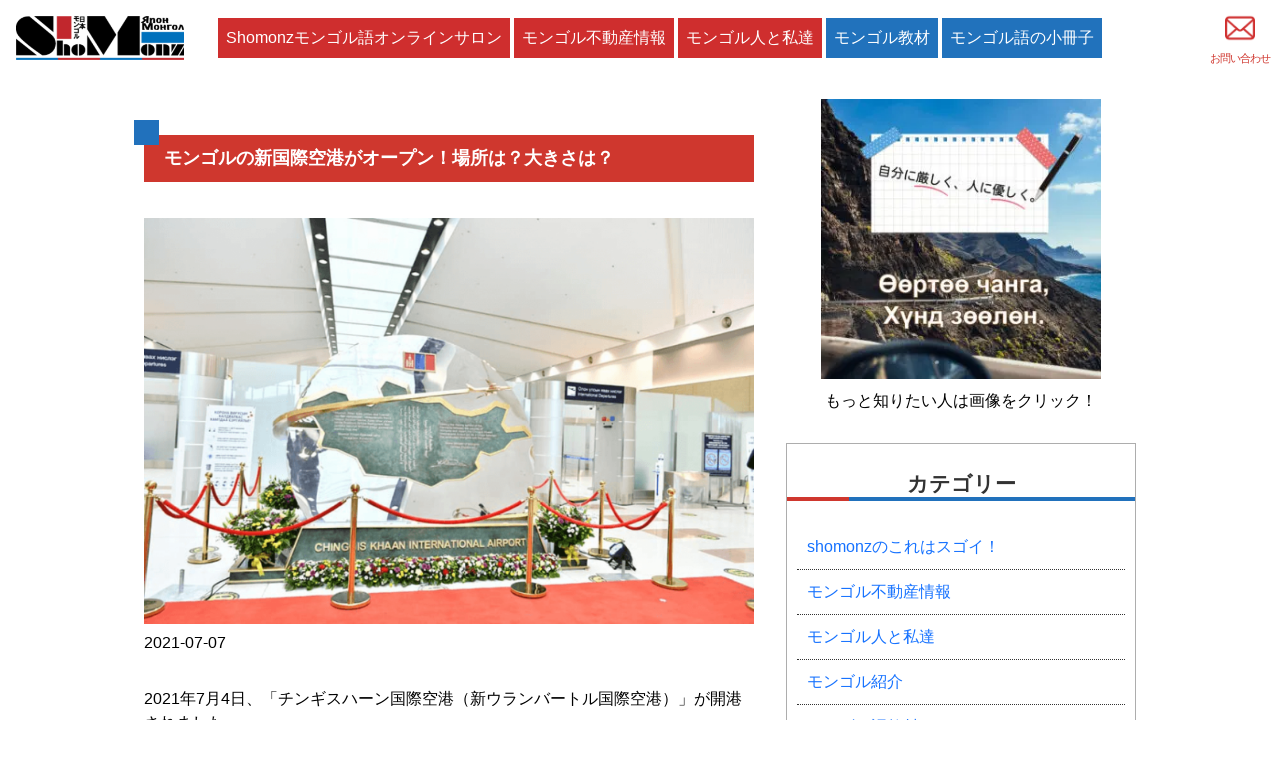

--- FILE ---
content_type: text/html; charset=UTF-8
request_url: https://shomonz.info/introduce-mongol/917/
body_size: 11864
content:
<!DOCTYPE html>
<html lang="ja">
	<head>
		<meta charset="utf-8">
		<meta name="viewport" content="width=device-width, initial-scale=1.0 ">



	<!-- google adsence-->
	<script data-ad-client="ca-pub-4628652599420469" async src="https://pagead2.googlesyndication.com/pagead/js/adsbygoogle.js"></script>
	<!-- Global site tag (gtag.js) - Google Analytics -->
<script async src="https://www.googletagmanager.com/gtag/js?id=UA-150393075-3"></script>
<script>
  window.dataLayer = window.dataLayer || [];
  function gtag(){dataLayer.push(arguments);}
  gtag('js', new Date());

  gtag('config', 'UA-150393075-3');
</script>

	<title>モンゴルの新国際空港がオープン！場所は？大きさは？ | Shomonzモンゴル語オンラインサロン</title>
	<style>img:is([sizes="auto" i], [sizes^="auto," i]) { contain-intrinsic-size: 3000px 1500px }</style>
	
		<!-- All in One SEO 4.9.3 - aioseo.com -->
	<meta name="robots" content="max-image-preview:large" />
	<meta name="author" content="shomonz"/>
	<meta name="google-site-verification" content="fD9O-lsmS8JM1zZx8VcXr0wSNrxTNNjx5rUkkGiYFSU" />
	<link rel="canonical" href="https://shomonz.info/introduce-mongol/917/" />
	<meta name="generator" content="All in One SEO (AIOSEO) 4.9.3" />
		<meta property="og:locale" content="ja_JP" />
		<meta property="og:site_name" content="モンゴル人と私達 shomonz" />
		<meta property="og:type" content="article" />
		<meta property="og:title" content="モンゴルの新国際空港がオープン！場所は？大きさは？ | Shomonzモンゴル語オンラインサロン" />
		<meta property="og:url" content="https://shomonz.info/introduce-mongol/917/" />
		<meta property="og:image" content="https://shomonz.info/wp-content/uploads/new-airport-ceremony.png" />
		<meta property="og:image:secure_url" content="https://shomonz.info/wp-content/uploads/new-airport-ceremony.png" />
		<meta property="og:image:width" content="825" />
		<meta property="og:image:height" content="550" />
		<meta property="article:published_time" content="2021-07-07T14:55:39+00:00" />
		<meta property="article:modified_time" content="2021-07-07T14:55:40+00:00" />
		<meta name="twitter:card" content="summary" />
		<meta name="twitter:title" content="モンゴルの新国際空港がオープン！場所は？大きさは？ | Shomonzモンゴル語オンラインサロン" />
		<meta name="twitter:image" content="https://shomonz.info/wp-content/uploads/new-airport-ceremony.png" />
		<script type="application/ld+json" class="aioseo-schema">
			{"@context":"https:\/\/schema.org","@graph":[{"@type":"Article","@id":"https:\/\/shomonz.info\/introduce-mongol\/917\/#article","name":"\u30e2\u30f3\u30b4\u30eb\u306e\u65b0\u56fd\u969b\u7a7a\u6e2f\u304c\u30aa\u30fc\u30d7\u30f3\uff01\u5834\u6240\u306f\uff1f\u5927\u304d\u3055\u306f\uff1f | Shomonz\u30e2\u30f3\u30b4\u30eb\u8a9e\u30aa\u30f3\u30e9\u30a4\u30f3\u30b5\u30ed\u30f3","headline":"\u30e2\u30f3\u30b4\u30eb\u306e\u65b0\u56fd\u969b\u7a7a\u6e2f\u304c\u30aa\u30fc\u30d7\u30f3\uff01\u5834\u6240\u306f\uff1f\u5927\u304d\u3055\u306f\uff1f","author":{"@id":"https:\/\/shomonz.info\/author\/akamineweb\/#author"},"publisher":{"@id":"https:\/\/shomonz.info\/#organization"},"image":{"@type":"ImageObject","url":"https:\/\/shomonz.info\/wp-content\/uploads\/new-airport-ceremony.png","width":825,"height":550,"caption":"\u30e2\u30f3\u30b4\u30eb\u65b0\u56fd\u969b\u7a7a\u6e2f\u3000\u958b\u6e2f"},"datePublished":"2021-07-07T23:55:39+09:00","dateModified":"2021-07-07T23:55:40+09:00","inLanguage":"ja","mainEntityOfPage":{"@id":"https:\/\/shomonz.info\/introduce-mongol\/917\/#webpage"},"isPartOf":{"@id":"https:\/\/shomonz.info\/introduce-mongol\/917\/#webpage"},"articleSection":"\u30e2\u30f3\u30b4\u30eb\u7d39\u4ecb"},{"@type":"BreadcrumbList","@id":"https:\/\/shomonz.info\/introduce-mongol\/917\/#breadcrumblist","itemListElement":[{"@type":"ListItem","@id":"https:\/\/shomonz.info#listItem","position":1,"name":"\u30db\u30fc\u30e0","item":"https:\/\/shomonz.info","nextItem":{"@type":"ListItem","@id":"https:\/\/shomonz.info\/category\/introduce-mongol\/#listItem","name":"\u30e2\u30f3\u30b4\u30eb\u7d39\u4ecb"}},{"@type":"ListItem","@id":"https:\/\/shomonz.info\/category\/introduce-mongol\/#listItem","position":2,"name":"\u30e2\u30f3\u30b4\u30eb\u7d39\u4ecb","item":"https:\/\/shomonz.info\/category\/introduce-mongol\/","nextItem":{"@type":"ListItem","@id":"https:\/\/shomonz.info\/introduce-mongol\/917\/#listItem","name":"\u30e2\u30f3\u30b4\u30eb\u306e\u65b0\u56fd\u969b\u7a7a\u6e2f\u304c\u30aa\u30fc\u30d7\u30f3\uff01\u5834\u6240\u306f\uff1f\u5927\u304d\u3055\u306f\uff1f"},"previousItem":{"@type":"ListItem","@id":"https:\/\/shomonz.info#listItem","name":"\u30db\u30fc\u30e0"}},{"@type":"ListItem","@id":"https:\/\/shomonz.info\/introduce-mongol\/917\/#listItem","position":3,"name":"\u30e2\u30f3\u30b4\u30eb\u306e\u65b0\u56fd\u969b\u7a7a\u6e2f\u304c\u30aa\u30fc\u30d7\u30f3\uff01\u5834\u6240\u306f\uff1f\u5927\u304d\u3055\u306f\uff1f","previousItem":{"@type":"ListItem","@id":"https:\/\/shomonz.info\/category\/introduce-mongol\/#listItem","name":"\u30e2\u30f3\u30b4\u30eb\u7d39\u4ecb"}}]},{"@type":"Organization","@id":"https:\/\/shomonz.info\/#organization","name":"Shomonz\u30e2\u30f3\u30b4\u30eb\u8a9e\u30aa\u30f3\u30e9\u30a4\u30f3\u30b5\u30ed\u30f3","description":"\u30e2\u30f3\u30b4\u30eb\u306e\u30aa\u30f3\u30e9\u30a4\u30f3\u30b5\u30ed\u30f3","url":"https:\/\/shomonz.info\/"},{"@type":"Person","@id":"https:\/\/shomonz.info\/author\/akamineweb\/#author","url":"https:\/\/shomonz.info\/author\/akamineweb\/","name":"shomonz","image":{"@type":"ImageObject","@id":"https:\/\/shomonz.info\/introduce-mongol\/917\/#authorImage","url":"https:\/\/secure.gravatar.com\/avatar\/2ee2722febb91b9e73120c396e3b4b5bdbfbe4f163dea34bb50fe7f9f1634ad8?s=96&d=mm&r=g","width":96,"height":96,"caption":"shomonz"}},{"@type":"WebPage","@id":"https:\/\/shomonz.info\/introduce-mongol\/917\/#webpage","url":"https:\/\/shomonz.info\/introduce-mongol\/917\/","name":"\u30e2\u30f3\u30b4\u30eb\u306e\u65b0\u56fd\u969b\u7a7a\u6e2f\u304c\u30aa\u30fc\u30d7\u30f3\uff01\u5834\u6240\u306f\uff1f\u5927\u304d\u3055\u306f\uff1f | Shomonz\u30e2\u30f3\u30b4\u30eb\u8a9e\u30aa\u30f3\u30e9\u30a4\u30f3\u30b5\u30ed\u30f3","inLanguage":"ja","isPartOf":{"@id":"https:\/\/shomonz.info\/#website"},"breadcrumb":{"@id":"https:\/\/shomonz.info\/introduce-mongol\/917\/#breadcrumblist"},"author":{"@id":"https:\/\/shomonz.info\/author\/akamineweb\/#author"},"creator":{"@id":"https:\/\/shomonz.info\/author\/akamineweb\/#author"},"image":{"@type":"ImageObject","url":"https:\/\/shomonz.info\/wp-content\/uploads\/new-airport-ceremony.png","@id":"https:\/\/shomonz.info\/introduce-mongol\/917\/#mainImage","width":825,"height":550,"caption":"\u30e2\u30f3\u30b4\u30eb\u65b0\u56fd\u969b\u7a7a\u6e2f\u3000\u958b\u6e2f"},"primaryImageOfPage":{"@id":"https:\/\/shomonz.info\/introduce-mongol\/917\/#mainImage"},"datePublished":"2021-07-07T23:55:39+09:00","dateModified":"2021-07-07T23:55:40+09:00"},{"@type":"WebSite","@id":"https:\/\/shomonz.info\/#website","url":"https:\/\/shomonz.info\/","name":"Shomonz\u30e2\u30f3\u30b4\u30eb\u30b5\u30ed\u30f3","description":"\u30e2\u30f3\u30b4\u30eb\u306e\u30aa\u30f3\u30e9\u30a4\u30f3\u30b5\u30ed\u30f3","inLanguage":"ja","publisher":{"@id":"https:\/\/shomonz.info\/#organization"}}]}
		</script>
		<!-- All in One SEO -->

<link rel='dns-prefetch' href='//cdn.jsdelivr.net' />
<link rel="alternate" type="application/rss+xml" title="Shomonzモンゴル語オンラインサロン &raquo; フィード" href="https://shomonz.info/feed/" />
<link rel="alternate" type="application/rss+xml" title="Shomonzモンゴル語オンラインサロン &raquo; コメントフィード" href="https://shomonz.info/comments/feed/" />
<link rel="alternate" type="application/rss+xml" title="Shomonzモンゴル語オンラインサロン &raquo; モンゴルの新国際空港がオープン！場所は？大きさは？ のコメントのフィード" href="https://shomonz.info/introduce-mongol/917/feed/" />
<script type="text/javascript">
/* <![CDATA[ */
window._wpemojiSettings = {"baseUrl":"https:\/\/s.w.org\/images\/core\/emoji\/16.0.1\/72x72\/","ext":".png","svgUrl":"https:\/\/s.w.org\/images\/core\/emoji\/16.0.1\/svg\/","svgExt":".svg","source":{"concatemoji":"https:\/\/shomonz.info\/wp-includes\/js\/wp-emoji-release.min.js?ver=6.8.3"}};
/*! This file is auto-generated */
!function(s,n){var o,i,e;function c(e){try{var t={supportTests:e,timestamp:(new Date).valueOf()};sessionStorage.setItem(o,JSON.stringify(t))}catch(e){}}function p(e,t,n){e.clearRect(0,0,e.canvas.width,e.canvas.height),e.fillText(t,0,0);var t=new Uint32Array(e.getImageData(0,0,e.canvas.width,e.canvas.height).data),a=(e.clearRect(0,0,e.canvas.width,e.canvas.height),e.fillText(n,0,0),new Uint32Array(e.getImageData(0,0,e.canvas.width,e.canvas.height).data));return t.every(function(e,t){return e===a[t]})}function u(e,t){e.clearRect(0,0,e.canvas.width,e.canvas.height),e.fillText(t,0,0);for(var n=e.getImageData(16,16,1,1),a=0;a<n.data.length;a++)if(0!==n.data[a])return!1;return!0}function f(e,t,n,a){switch(t){case"flag":return n(e,"\ud83c\udff3\ufe0f\u200d\u26a7\ufe0f","\ud83c\udff3\ufe0f\u200b\u26a7\ufe0f")?!1:!n(e,"\ud83c\udde8\ud83c\uddf6","\ud83c\udde8\u200b\ud83c\uddf6")&&!n(e,"\ud83c\udff4\udb40\udc67\udb40\udc62\udb40\udc65\udb40\udc6e\udb40\udc67\udb40\udc7f","\ud83c\udff4\u200b\udb40\udc67\u200b\udb40\udc62\u200b\udb40\udc65\u200b\udb40\udc6e\u200b\udb40\udc67\u200b\udb40\udc7f");case"emoji":return!a(e,"\ud83e\udedf")}return!1}function g(e,t,n,a){var r="undefined"!=typeof WorkerGlobalScope&&self instanceof WorkerGlobalScope?new OffscreenCanvas(300,150):s.createElement("canvas"),o=r.getContext("2d",{willReadFrequently:!0}),i=(o.textBaseline="top",o.font="600 32px Arial",{});return e.forEach(function(e){i[e]=t(o,e,n,a)}),i}function t(e){var t=s.createElement("script");t.src=e,t.defer=!0,s.head.appendChild(t)}"undefined"!=typeof Promise&&(o="wpEmojiSettingsSupports",i=["flag","emoji"],n.supports={everything:!0,everythingExceptFlag:!0},e=new Promise(function(e){s.addEventListener("DOMContentLoaded",e,{once:!0})}),new Promise(function(t){var n=function(){try{var e=JSON.parse(sessionStorage.getItem(o));if("object"==typeof e&&"number"==typeof e.timestamp&&(new Date).valueOf()<e.timestamp+604800&&"object"==typeof e.supportTests)return e.supportTests}catch(e){}return null}();if(!n){if("undefined"!=typeof Worker&&"undefined"!=typeof OffscreenCanvas&&"undefined"!=typeof URL&&URL.createObjectURL&&"undefined"!=typeof Blob)try{var e="postMessage("+g.toString()+"("+[JSON.stringify(i),f.toString(),p.toString(),u.toString()].join(",")+"));",a=new Blob([e],{type:"text/javascript"}),r=new Worker(URL.createObjectURL(a),{name:"wpTestEmojiSupports"});return void(r.onmessage=function(e){c(n=e.data),r.terminate(),t(n)})}catch(e){}c(n=g(i,f,p,u))}t(n)}).then(function(e){for(var t in e)n.supports[t]=e[t],n.supports.everything=n.supports.everything&&n.supports[t],"flag"!==t&&(n.supports.everythingExceptFlag=n.supports.everythingExceptFlag&&n.supports[t]);n.supports.everythingExceptFlag=n.supports.everythingExceptFlag&&!n.supports.flag,n.DOMReady=!1,n.readyCallback=function(){n.DOMReady=!0}}).then(function(){return e}).then(function(){var e;n.supports.everything||(n.readyCallback(),(e=n.source||{}).concatemoji?t(e.concatemoji):e.wpemoji&&e.twemoji&&(t(e.twemoji),t(e.wpemoji)))}))}((window,document),window._wpemojiSettings);
/* ]]> */
</script>
<style id='wp-emoji-styles-inline-css' type='text/css'>

	img.wp-smiley, img.emoji {
		display: inline !important;
		border: none !important;
		box-shadow: none !important;
		height: 1em !important;
		width: 1em !important;
		margin: 0 0.07em !important;
		vertical-align: -0.1em !important;
		background: none !important;
		padding: 0 !important;
	}
</style>
<link rel='stylesheet' id='wp-block-library-css' href='https://shomonz.info/wp-includes/css/dist/block-library/style.min.css?ver=6.8.3' type='text/css' media='all' />
<style id='classic-theme-styles-inline-css' type='text/css'>
/*! This file is auto-generated */
.wp-block-button__link{color:#fff;background-color:#32373c;border-radius:9999px;box-shadow:none;text-decoration:none;padding:calc(.667em + 2px) calc(1.333em + 2px);font-size:1.125em}.wp-block-file__button{background:#32373c;color:#fff;text-decoration:none}
</style>
<link rel='stylesheet' id='aioseo/css/src/vue/standalone/blocks/table-of-contents/global.scss-css' href='https://shomonz.info/wp-content/plugins/all-in-one-seo-pack/dist/Lite/assets/css/table-of-contents/global.e90f6d47.css?ver=4.9.3' type='text/css' media='all' />
<style id='global-styles-inline-css' type='text/css'>
:root{--wp--preset--aspect-ratio--square: 1;--wp--preset--aspect-ratio--4-3: 4/3;--wp--preset--aspect-ratio--3-4: 3/4;--wp--preset--aspect-ratio--3-2: 3/2;--wp--preset--aspect-ratio--2-3: 2/3;--wp--preset--aspect-ratio--16-9: 16/9;--wp--preset--aspect-ratio--9-16: 9/16;--wp--preset--color--black: #000000;--wp--preset--color--cyan-bluish-gray: #abb8c3;--wp--preset--color--white: #ffffff;--wp--preset--color--pale-pink: #f78da7;--wp--preset--color--vivid-red: #cf2e2e;--wp--preset--color--luminous-vivid-orange: #ff6900;--wp--preset--color--luminous-vivid-amber: #fcb900;--wp--preset--color--light-green-cyan: #7bdcb5;--wp--preset--color--vivid-green-cyan: #00d084;--wp--preset--color--pale-cyan-blue: #8ed1fc;--wp--preset--color--vivid-cyan-blue: #0693e3;--wp--preset--color--vivid-purple: #9b51e0;--wp--preset--gradient--vivid-cyan-blue-to-vivid-purple: linear-gradient(135deg,rgba(6,147,227,1) 0%,rgb(155,81,224) 100%);--wp--preset--gradient--light-green-cyan-to-vivid-green-cyan: linear-gradient(135deg,rgb(122,220,180) 0%,rgb(0,208,130) 100%);--wp--preset--gradient--luminous-vivid-amber-to-luminous-vivid-orange: linear-gradient(135deg,rgba(252,185,0,1) 0%,rgba(255,105,0,1) 100%);--wp--preset--gradient--luminous-vivid-orange-to-vivid-red: linear-gradient(135deg,rgba(255,105,0,1) 0%,rgb(207,46,46) 100%);--wp--preset--gradient--very-light-gray-to-cyan-bluish-gray: linear-gradient(135deg,rgb(238,238,238) 0%,rgb(169,184,195) 100%);--wp--preset--gradient--cool-to-warm-spectrum: linear-gradient(135deg,rgb(74,234,220) 0%,rgb(151,120,209) 20%,rgb(207,42,186) 40%,rgb(238,44,130) 60%,rgb(251,105,98) 80%,rgb(254,248,76) 100%);--wp--preset--gradient--blush-light-purple: linear-gradient(135deg,rgb(255,206,236) 0%,rgb(152,150,240) 100%);--wp--preset--gradient--blush-bordeaux: linear-gradient(135deg,rgb(254,205,165) 0%,rgb(254,45,45) 50%,rgb(107,0,62) 100%);--wp--preset--gradient--luminous-dusk: linear-gradient(135deg,rgb(255,203,112) 0%,rgb(199,81,192) 50%,rgb(65,88,208) 100%);--wp--preset--gradient--pale-ocean: linear-gradient(135deg,rgb(255,245,203) 0%,rgb(182,227,212) 50%,rgb(51,167,181) 100%);--wp--preset--gradient--electric-grass: linear-gradient(135deg,rgb(202,248,128) 0%,rgb(113,206,126) 100%);--wp--preset--gradient--midnight: linear-gradient(135deg,rgb(2,3,129) 0%,rgb(40,116,252) 100%);--wp--preset--font-size--small: 13px;--wp--preset--font-size--medium: 20px;--wp--preset--font-size--large: 36px;--wp--preset--font-size--x-large: 42px;--wp--preset--spacing--20: 0.44rem;--wp--preset--spacing--30: 0.67rem;--wp--preset--spacing--40: 1rem;--wp--preset--spacing--50: 1.5rem;--wp--preset--spacing--60: 2.25rem;--wp--preset--spacing--70: 3.38rem;--wp--preset--spacing--80: 5.06rem;--wp--preset--shadow--natural: 6px 6px 9px rgba(0, 0, 0, 0.2);--wp--preset--shadow--deep: 12px 12px 50px rgba(0, 0, 0, 0.4);--wp--preset--shadow--sharp: 6px 6px 0px rgba(0, 0, 0, 0.2);--wp--preset--shadow--outlined: 6px 6px 0px -3px rgba(255, 255, 255, 1), 6px 6px rgba(0, 0, 0, 1);--wp--preset--shadow--crisp: 6px 6px 0px rgba(0, 0, 0, 1);}:where(.is-layout-flex){gap: 0.5em;}:where(.is-layout-grid){gap: 0.5em;}body .is-layout-flex{display: flex;}.is-layout-flex{flex-wrap: wrap;align-items: center;}.is-layout-flex > :is(*, div){margin: 0;}body .is-layout-grid{display: grid;}.is-layout-grid > :is(*, div){margin: 0;}:where(.wp-block-columns.is-layout-flex){gap: 2em;}:where(.wp-block-columns.is-layout-grid){gap: 2em;}:where(.wp-block-post-template.is-layout-flex){gap: 1.25em;}:where(.wp-block-post-template.is-layout-grid){gap: 1.25em;}.has-black-color{color: var(--wp--preset--color--black) !important;}.has-cyan-bluish-gray-color{color: var(--wp--preset--color--cyan-bluish-gray) !important;}.has-white-color{color: var(--wp--preset--color--white) !important;}.has-pale-pink-color{color: var(--wp--preset--color--pale-pink) !important;}.has-vivid-red-color{color: var(--wp--preset--color--vivid-red) !important;}.has-luminous-vivid-orange-color{color: var(--wp--preset--color--luminous-vivid-orange) !important;}.has-luminous-vivid-amber-color{color: var(--wp--preset--color--luminous-vivid-amber) !important;}.has-light-green-cyan-color{color: var(--wp--preset--color--light-green-cyan) !important;}.has-vivid-green-cyan-color{color: var(--wp--preset--color--vivid-green-cyan) !important;}.has-pale-cyan-blue-color{color: var(--wp--preset--color--pale-cyan-blue) !important;}.has-vivid-cyan-blue-color{color: var(--wp--preset--color--vivid-cyan-blue) !important;}.has-vivid-purple-color{color: var(--wp--preset--color--vivid-purple) !important;}.has-black-background-color{background-color: var(--wp--preset--color--black) !important;}.has-cyan-bluish-gray-background-color{background-color: var(--wp--preset--color--cyan-bluish-gray) !important;}.has-white-background-color{background-color: var(--wp--preset--color--white) !important;}.has-pale-pink-background-color{background-color: var(--wp--preset--color--pale-pink) !important;}.has-vivid-red-background-color{background-color: var(--wp--preset--color--vivid-red) !important;}.has-luminous-vivid-orange-background-color{background-color: var(--wp--preset--color--luminous-vivid-orange) !important;}.has-luminous-vivid-amber-background-color{background-color: var(--wp--preset--color--luminous-vivid-amber) !important;}.has-light-green-cyan-background-color{background-color: var(--wp--preset--color--light-green-cyan) !important;}.has-vivid-green-cyan-background-color{background-color: var(--wp--preset--color--vivid-green-cyan) !important;}.has-pale-cyan-blue-background-color{background-color: var(--wp--preset--color--pale-cyan-blue) !important;}.has-vivid-cyan-blue-background-color{background-color: var(--wp--preset--color--vivid-cyan-blue) !important;}.has-vivid-purple-background-color{background-color: var(--wp--preset--color--vivid-purple) !important;}.has-black-border-color{border-color: var(--wp--preset--color--black) !important;}.has-cyan-bluish-gray-border-color{border-color: var(--wp--preset--color--cyan-bluish-gray) !important;}.has-white-border-color{border-color: var(--wp--preset--color--white) !important;}.has-pale-pink-border-color{border-color: var(--wp--preset--color--pale-pink) !important;}.has-vivid-red-border-color{border-color: var(--wp--preset--color--vivid-red) !important;}.has-luminous-vivid-orange-border-color{border-color: var(--wp--preset--color--luminous-vivid-orange) !important;}.has-luminous-vivid-amber-border-color{border-color: var(--wp--preset--color--luminous-vivid-amber) !important;}.has-light-green-cyan-border-color{border-color: var(--wp--preset--color--light-green-cyan) !important;}.has-vivid-green-cyan-border-color{border-color: var(--wp--preset--color--vivid-green-cyan) !important;}.has-pale-cyan-blue-border-color{border-color: var(--wp--preset--color--pale-cyan-blue) !important;}.has-vivid-cyan-blue-border-color{border-color: var(--wp--preset--color--vivid-cyan-blue) !important;}.has-vivid-purple-border-color{border-color: var(--wp--preset--color--vivid-purple) !important;}.has-vivid-cyan-blue-to-vivid-purple-gradient-background{background: var(--wp--preset--gradient--vivid-cyan-blue-to-vivid-purple) !important;}.has-light-green-cyan-to-vivid-green-cyan-gradient-background{background: var(--wp--preset--gradient--light-green-cyan-to-vivid-green-cyan) !important;}.has-luminous-vivid-amber-to-luminous-vivid-orange-gradient-background{background: var(--wp--preset--gradient--luminous-vivid-amber-to-luminous-vivid-orange) !important;}.has-luminous-vivid-orange-to-vivid-red-gradient-background{background: var(--wp--preset--gradient--luminous-vivid-orange-to-vivid-red) !important;}.has-very-light-gray-to-cyan-bluish-gray-gradient-background{background: var(--wp--preset--gradient--very-light-gray-to-cyan-bluish-gray) !important;}.has-cool-to-warm-spectrum-gradient-background{background: var(--wp--preset--gradient--cool-to-warm-spectrum) !important;}.has-blush-light-purple-gradient-background{background: var(--wp--preset--gradient--blush-light-purple) !important;}.has-blush-bordeaux-gradient-background{background: var(--wp--preset--gradient--blush-bordeaux) !important;}.has-luminous-dusk-gradient-background{background: var(--wp--preset--gradient--luminous-dusk) !important;}.has-pale-ocean-gradient-background{background: var(--wp--preset--gradient--pale-ocean) !important;}.has-electric-grass-gradient-background{background: var(--wp--preset--gradient--electric-grass) !important;}.has-midnight-gradient-background{background: var(--wp--preset--gradient--midnight) !important;}.has-small-font-size{font-size: var(--wp--preset--font-size--small) !important;}.has-medium-font-size{font-size: var(--wp--preset--font-size--medium) !important;}.has-large-font-size{font-size: var(--wp--preset--font-size--large) !important;}.has-x-large-font-size{font-size: var(--wp--preset--font-size--x-large) !important;}
:where(.wp-block-post-template.is-layout-flex){gap: 1.25em;}:where(.wp-block-post-template.is-layout-grid){gap: 1.25em;}
:where(.wp-block-columns.is-layout-flex){gap: 2em;}:where(.wp-block-columns.is-layout-grid){gap: 2em;}
:root :where(.wp-block-pullquote){font-size: 1.5em;line-height: 1.6;}
</style>
<link rel='stylesheet' id='slick-css' href='//cdn.jsdelivr.net/npm/slick-carousel@1.8.1/slick/slick.css?ver=6.8.3' type='text/css' media='all' />
<link rel='stylesheet' id='my-style-css' href='https://shomonz.info/wp-content/themes/shomonz/style.css?ver=1758122237' type='text/css' media='all' />
<script type="text/javascript" src="https://shomonz.info/wp-includes/js/jquery/jquery.min.js?ver=3.7.1" id="jquery-core-js"></script>
<script type="text/javascript" src="https://shomonz.info/wp-includes/js/jquery/jquery-migrate.min.js?ver=3.4.1" id="jquery-migrate-js"></script>
<script type="text/javascript" src="//cdn.jsdelivr.net/npm/slick-carousel@1.8.1/slick/slick.min.js?ver=1.8.1" id="slick-js-js"></script>
<script type="text/javascript" src="https://shomonz.info/wp-content/themes/shomonz/js/custom.js?ver=1665412160" id="custom_js-js"></script>
<link rel="https://api.w.org/" href="https://shomonz.info/wp-json/" /><link rel="alternate" title="JSON" type="application/json" href="https://shomonz.info/wp-json/wp/v2/posts/917" /><link rel="EditURI" type="application/rsd+xml" title="RSD" href="https://shomonz.info/xmlrpc.php?rsd" />
<meta name="generator" content="WordPress 6.8.3" />
<link rel='shortlink' href='https://shomonz.info/?p=917' />
<link rel="alternate" title="oEmbed (JSON)" type="application/json+oembed" href="https://shomonz.info/wp-json/oembed/1.0/embed?url=https%3A%2F%2Fshomonz.info%2Fintroduce-mongol%2F917%2F" />
<link rel="alternate" title="oEmbed (XML)" type="text/xml+oembed" href="https://shomonz.info/wp-json/oembed/1.0/embed?url=https%3A%2F%2Fshomonz.info%2Fintroduce-mongol%2F917%2F&#038;format=xml" />
<noscript><style>.lazyload[data-src]{display:none !important;}</style></noscript><style>.lazyload{background-image:none !important;}.lazyload:before{background-image:none !important;}</style><link rel="icon" href="https://shomonz.info/wp-content/uploads/2019/12/shomonzlogo-150x150.png" sizes="32x32" />
<link rel="icon" href="https://shomonz.info/wp-content/uploads/2019/12/shomonzlogo-300x300.png" sizes="192x192" />
<link rel="apple-touch-icon" href="https://shomonz.info/wp-content/uploads/2019/12/shomonzlogo-300x300.png" />
<meta name="msapplication-TileImage" content="https://shomonz.info/wp-content/uploads/2019/12/shomonzlogo-300x300.png" />
	</head>

	<body class="wp-singular post-template-default single single-post postid-917 single-format-standard wp-theme-shomonz">
		<div class="wrapper">
		<header>
		<div class="logo"><a href="https://shomonz.info/"><img src="[data-uri]" alt="shomonz" data-src="https://shomonz.info/wp-content/uploads/shomonz_logo-300x78.png" decoding="async" class="lazyload" data-eio-rwidth="300" data-eio-rheight="78"><noscript><img src="https://shomonz.info/wp-content/uploads/shomonz_logo-300x78.png" alt="shomonz" data-eio="l"></noscript></a></div>

					

				<nav class="main-nav"><ul id="main-menu-id" class="main-menu"><li id="menu-item-676" class="menu-item menu-item-type-post_type menu-item-object-page menu-item-676"><a href="https://shomonz.info/shomonzsalon/">Shomonzモンゴル語オンラインサロン</a></li>
<li id="menu-item-626" class="menu-item menu-item-type-taxonomy menu-item-object-category menu-item-626"><a href="https://shomonz.info/category/realestate/">モンゴル不動産情報</a></li>
<li id="menu-item-627" class="menu-item menu-item-type-taxonomy menu-item-object-category menu-item-627"><a href="https://shomonz.info/category/mongolian-and-we/">モンゴル人と私達</a></li>
<li id="menu-item-1647" class="materials menu-item menu-item-type-post_type_archive menu-item-object-materials menu-item-1647"><a href="https://shomonz.info/materials/">モンゴル教材</a></li>
<li id="menu-item-2206" class="materials menu-item menu-item-type-post_type menu-item-object-shoping menu-item-2206"><a href="https://shomonz.info/shoping/mongol-book01/">モンゴル語の小冊子</a></li>
</ul></nav>				<div class="nav-btn">
					<span></span>
				</div>
						<div class="to-contact">
					<a href="https://shomonz.info/contact">
						<img src="[data-uri]" alt="お問い合わせ" data-src="https://shomonz.info/wp-content/uploads/mail-icon.png" decoding="async" class="lazyload" data-eio-rwidth="64" data-eio-rheight="64"><noscript><img src="https://shomonz.info/wp-content/uploads/mail-icon.png" alt="お問い合わせ" data-eio="l"></noscript>
						<p class="small">お問い合わせ</p>
					</a>
				</div>
		</header>
<div class="common-wrap">
	<main>
		<div class="contents">

			<h1>モンゴルの新国際空港がオープン！場所は？大きさは？</h1>
			<div class="single-thumbnail">
				<img width="825" height="550" src="[data-uri]" class="attachment-large size-large wp-post-image lazyload" alt="モンゴル新国際空港　開港" decoding="async" fetchpriority="high"   data-src="https://shomonz.info/wp-content/uploads/new-airport-ceremony.png" data-srcset="https://shomonz.info/wp-content/uploads/new-airport-ceremony.png 825w, https://shomonz.info/wp-content/uploads/new-airport-ceremony-300x200.png 300w, https://shomonz.info/wp-content/uploads/new-airport-ceremony-768x512.png 768w" data-sizes="auto" data-eio-rwidth="825" data-eio-rheight="550" /><noscript><img width="825" height="550" src="https://shomonz.info/wp-content/uploads/new-airport-ceremony.png" class="attachment-large size-large wp-post-image" alt="モンゴル新国際空港　開港" decoding="async" fetchpriority="high" srcset="https://shomonz.info/wp-content/uploads/new-airport-ceremony.png 825w, https://shomonz.info/wp-content/uploads/new-airport-ceremony-300x200.png 300w, https://shomonz.info/wp-content/uploads/new-airport-ceremony-768x512.png 768w" sizes="(max-width: 825px) 100vw, 825px" data-eio="l" /></noscript>			</div>
			<time datetime="2021-07-07">2021-07-07</time>
			<p>
<p>2021年7月4日、「チンギスハーン国際空港（新ウランバートル国際空港）」が開港されました。</p>



<h2 class="wp-block-heading">モンゴル新国際空港の場所</h2>



<p>場所は首都ウランバートルから南に約50kmほどのトゥブ県フシグトというところです。</p>



<div class="wp-block-image"><figure class="aligncenter size-large"><img decoding="async" width="800" height="478" src="[data-uri]" alt="新モンゴル国際空港の場所を示した地図" class="wp-image-919 lazyload"   data-src="https://shomonz.info/wp-content/uploads/new-airport-mongol.png" data-srcset="https://shomonz.info/wp-content/uploads/new-airport-mongol.png 800w, https://shomonz.info/wp-content/uploads/new-airport-mongol-300x179.png 300w, https://shomonz.info/wp-content/uploads/new-airport-mongol-768x459.png 768w" data-sizes="auto" data-eio-rwidth="800" data-eio-rheight="478" /><noscript><img decoding="async" width="800" height="478" src="https://shomonz.info/wp-content/uploads/new-airport-mongol.png" alt="新モンゴル国際空港の場所を示した地図" class="wp-image-919" srcset="https://shomonz.info/wp-content/uploads/new-airport-mongol.png 800w, https://shomonz.info/wp-content/uploads/new-airport-mongol-300x179.png 300w, https://shomonz.info/wp-content/uploads/new-airport-mongol-768x459.png 768w" sizes="(max-width: 800px) 100vw, 800px" data-eio="l" /></noscript></figure></div>



<p>この空港は日本政府が資金を貸出し、三菱商事と千代田化工建設が受注・建設し、三菱商事とNAA（成田国際空港）、日本空港ビルデング、JALUXが、モンゴル国営企業との合弁で設立したNUBIA（New Ulaanbaatar International Airport）を通じて運営するそうです。</p>



<h2 class="wp-block-heading">モンゴル新国際空港の大きさ</h2>



<p>3600m滑走路1本、面積3万5300平方メートルの広さを持つ旅客ターミナルビル（旅客処理能力は年間200万人）が配置されています。</p>



<h2 class="wp-block-heading">モンゴル新国際空港と日本について</h2>



<p>この新国際空港においては日本政府が支援していますが、日本企業が建設し、かつ運営にも日本企業が携わっていることから、なかなかうまく出来た仕組みだなと言う感じがします。</p>



<p>政府が貸したお金は日本企業を通して法人税として一部返ってくることになります。日本企業としても半分は公共事業のような立場で受注しているようなものなので、いい利益を見込めたのではないかと推測しています。</p>



<p>モンゴルとしては返済が待っていますが、現地企業が建設に携わってはいるので一定の利益と、空港建設という技術を経験していること、運営もモンゴル企業との合弁会社なので一定の利益は得られることなどから、ある程度のwin-winな関係なのではないかと思います。</p>



<h2 class="wp-block-heading">モンゴル新国際空有港への期待</h2>



<p>個人的には新国際空港への離発着が増え、日本との就航便が増えること、MIAT以外の航空会社（例えばANAやJAL）が参入して飛行機代が安くなってくれることを期待したいところです。</p>



<p>現状はMIATが独占状態なのでなかなか価格が下がらないと聞いているので、ここで牙城を崩すところが現れてほしいですね。</p>
</p>

		</div>

		<div class="page-nav">
			<a href="https://shomonz.info/introduce-mongol/894/" rel="prev">古い記事へ</a>			<a href="https://shomonz.info/mongol-lang/922/" rel="next">新しい記事へ</a>		</div>
		<div class="salon-invite">
			<a href="/shomonzsalon/">オンラインサロンで<span>一緒にモンゴル語を学べます。</span><br>毎週サロンメンバーとライブで<span>勉強会していますよ♪</span></a>
		</div>
	</main>
	<aside id="sidebar" class="sidebar-wrap">
<div class="words-slider-wrap">
	<ul class="words-slider">
				<li class="words-item">
			<a href="https://shomonz.info/mongol-lang/1100/">
				<img width="300" height="300" src="[data-uri]" class="attachment-medium size-medium wp-post-image lazyload" alt="あせらず、くさらず、あきらめず。" decoding="async"   data-src="https://shomonz.info/wp-content/uploads/mongolian_lang07-1-300x300.png" data-srcset="https://shomonz.info/wp-content/uploads/mongolian_lang07-1-300x300.png 300w, https://shomonz.info/wp-content/uploads/mongolian_lang07-1-150x150.png 150w, https://shomonz.info/wp-content/uploads/mongolian_lang07-1-768x768.png 768w, https://shomonz.info/wp-content/uploads/mongolian_lang07-1.png 800w" data-sizes="auto" data-eio-rwidth="300" data-eio-rheight="300" /><noscript><img width="300" height="300" src="https://shomonz.info/wp-content/uploads/mongolian_lang07-1-300x300.png" class="attachment-medium size-medium wp-post-image" alt="あせらず、くさらず、あきらめず。" decoding="async" srcset="https://shomonz.info/wp-content/uploads/mongolian_lang07-1-300x300.png 300w, https://shomonz.info/wp-content/uploads/mongolian_lang07-1-150x150.png 150w, https://shomonz.info/wp-content/uploads/mongolian_lang07-1-768x768.png 768w, https://shomonz.info/wp-content/uploads/mongolian_lang07-1.png 800w" sizes="(max-width: 300px) 100vw, 300px" data-eio="l" /></noscript>			</a>
		</li>
				<li class="words-item">
			<a href="https://shomonz.info/mongol-lang/1100/">
				<img width="300" height="300" src="[data-uri]" class="attachment-medium size-medium wp-post-image lazyload" alt="自分に厳しく、人に優しく。" decoding="async"   data-src="https://shomonz.info/wp-content/uploads/mongolian_lang02-1-300x300.jpg" data-srcset="https://shomonz.info/wp-content/uploads/mongolian_lang02-1-300x300.jpg 300w, https://shomonz.info/wp-content/uploads/mongolian_lang02-1-150x150.jpg 150w, https://shomonz.info/wp-content/uploads/mongolian_lang02-1-768x768.jpg 768w, https://shomonz.info/wp-content/uploads/mongolian_lang02-1.jpg 800w" data-sizes="auto" data-eio-rwidth="300" data-eio-rheight="300" /><noscript><img width="300" height="300" src="https://shomonz.info/wp-content/uploads/mongolian_lang02-1-300x300.jpg" class="attachment-medium size-medium wp-post-image" alt="自分に厳しく、人に優しく。" decoding="async" srcset="https://shomonz.info/wp-content/uploads/mongolian_lang02-1-300x300.jpg 300w, https://shomonz.info/wp-content/uploads/mongolian_lang02-1-150x150.jpg 150w, https://shomonz.info/wp-content/uploads/mongolian_lang02-1-768x768.jpg 768w, https://shomonz.info/wp-content/uploads/mongolian_lang02-1.jpg 800w" sizes="(max-width: 300px) 100vw, 300px" data-eio="l" /></noscript>			</a>
		</li>
				<li class="words-item">
			<a href="https://shomonz.info/mongol-lang/1100/">
				<img width="300" height="300" src="[data-uri]" class="attachment-medium size-medium wp-post-image lazyload" alt="今日できることを明日に延ばすな。" decoding="async"   data-src="https://shomonz.info/wp-content/uploads/mongolian_lang03-1-300x300.png" data-srcset="https://shomonz.info/wp-content/uploads/mongolian_lang03-1-300x300.png 300w, https://shomonz.info/wp-content/uploads/mongolian_lang03-1-150x150.png 150w, https://shomonz.info/wp-content/uploads/mongolian_lang03-1-768x768.png 768w, https://shomonz.info/wp-content/uploads/mongolian_lang03-1.png 800w" data-sizes="auto" data-eio-rwidth="300" data-eio-rheight="300" /><noscript><img width="300" height="300" src="https://shomonz.info/wp-content/uploads/mongolian_lang03-1-300x300.png" class="attachment-medium size-medium wp-post-image" alt="今日できることを明日に延ばすな。" decoding="async" srcset="https://shomonz.info/wp-content/uploads/mongolian_lang03-1-300x300.png 300w, https://shomonz.info/wp-content/uploads/mongolian_lang03-1-150x150.png 150w, https://shomonz.info/wp-content/uploads/mongolian_lang03-1-768x768.png 768w, https://shomonz.info/wp-content/uploads/mongolian_lang03-1.png 800w" sizes="(max-width: 300px) 100vw, 300px" data-eio="l" /></noscript>			</a>
		</li>
				<li class="words-item">
			<a href="https://shomonz.info/mongol-lang/1100/">
				<img width="300" height="300" src="[data-uri]" class="attachment-medium size-medium wp-post-image lazyload" alt="失敗？これはうまくいかないということを確認した成功だよ。" decoding="async"   data-src="https://shomonz.info/wp-content/uploads/mongolian_lang06-1-300x300.jpg" data-srcset="https://shomonz.info/wp-content/uploads/mongolian_lang06-1-300x300.jpg 300w, https://shomonz.info/wp-content/uploads/mongolian_lang06-1-150x150.jpg 150w, https://shomonz.info/wp-content/uploads/mongolian_lang06-1-768x768.jpg 768w, https://shomonz.info/wp-content/uploads/mongolian_lang06-1.jpg 800w" data-sizes="auto" data-eio-rwidth="300" data-eio-rheight="300" /><noscript><img width="300" height="300" src="https://shomonz.info/wp-content/uploads/mongolian_lang06-1-300x300.jpg" class="attachment-medium size-medium wp-post-image" alt="失敗？これはうまくいかないということを確認した成功だよ。" decoding="async" srcset="https://shomonz.info/wp-content/uploads/mongolian_lang06-1-300x300.jpg 300w, https://shomonz.info/wp-content/uploads/mongolian_lang06-1-150x150.jpg 150w, https://shomonz.info/wp-content/uploads/mongolian_lang06-1-768x768.jpg 768w, https://shomonz.info/wp-content/uploads/mongolian_lang06-1.jpg 800w" sizes="(max-width: 300px) 100vw, 300px" data-eio="l" /></noscript>			</a>
		</li>
				<li class="words-item">
			<a href="https://shomonz.info/mongol-lang/1100/">
				<img width="300" height="300" src="[data-uri]" class="attachment-medium size-medium wp-post-image lazyload" alt="強いものが勝つのではない。勝った者が強いのだ。" decoding="async"   data-src="https://shomonz.info/wp-content/uploads/mongol_nice_lang04-300x300.png" data-srcset="https://shomonz.info/wp-content/uploads/mongol_nice_lang04-300x300.png 300w, https://shomonz.info/wp-content/uploads/mongol_nice_lang04-1024x1024.png 1024w, https://shomonz.info/wp-content/uploads/mongol_nice_lang04-150x150.png 150w, https://shomonz.info/wp-content/uploads/mongol_nice_lang04-768x768.png 768w, https://shomonz.info/wp-content/uploads/mongol_nice_lang04-1536x1536.png 1536w, https://shomonz.info/wp-content/uploads/mongol_nice_lang04.png 1600w" data-sizes="auto" data-eio-rwidth="300" data-eio-rheight="300" /><noscript><img width="300" height="300" src="https://shomonz.info/wp-content/uploads/mongol_nice_lang04-300x300.png" class="attachment-medium size-medium wp-post-image" alt="強いものが勝つのではない。勝った者が強いのだ。" decoding="async" srcset="https://shomonz.info/wp-content/uploads/mongol_nice_lang04-300x300.png 300w, https://shomonz.info/wp-content/uploads/mongol_nice_lang04-1024x1024.png 1024w, https://shomonz.info/wp-content/uploads/mongol_nice_lang04-150x150.png 150w, https://shomonz.info/wp-content/uploads/mongol_nice_lang04-768x768.png 768w, https://shomonz.info/wp-content/uploads/mongol_nice_lang04-1536x1536.png 1536w, https://shomonz.info/wp-content/uploads/mongol_nice_lang04.png 1600w" sizes="(max-width: 300px) 100vw, 300px" data-eio="l" /></noscript>			</a>
		</li>
				<li class="words-item">
			<a href="https://shomonz.info/mongol-lang/1100/">
				<img width="300" height="300" src="[data-uri]" class="attachment-medium size-medium wp-post-image lazyload" alt="準備をしておこう。チャンスはいつか訪れる。" decoding="async"   data-src="https://shomonz.info/wp-content/uploads/mongol_nice_lang08-300x300.jpg" data-srcset="https://shomonz.info/wp-content/uploads/mongol_nice_lang08-300x300.jpg 300w, https://shomonz.info/wp-content/uploads/mongol_nice_lang08-1024x1024.jpg 1024w, https://shomonz.info/wp-content/uploads/mongol_nice_lang08-150x150.jpg 150w, https://shomonz.info/wp-content/uploads/mongol_nice_lang08-768x768.jpg 768w, https://shomonz.info/wp-content/uploads/mongol_nice_lang08-1536x1536.jpg 1536w, https://shomonz.info/wp-content/uploads/mongol_nice_lang08.jpg 1600w" data-sizes="auto" data-eio-rwidth="300" data-eio-rheight="300" /><noscript><img width="300" height="300" src="https://shomonz.info/wp-content/uploads/mongol_nice_lang08-300x300.jpg" class="attachment-medium size-medium wp-post-image" alt="準備をしておこう。チャンスはいつか訪れる。" decoding="async" srcset="https://shomonz.info/wp-content/uploads/mongol_nice_lang08-300x300.jpg 300w, https://shomonz.info/wp-content/uploads/mongol_nice_lang08-1024x1024.jpg 1024w, https://shomonz.info/wp-content/uploads/mongol_nice_lang08-150x150.jpg 150w, https://shomonz.info/wp-content/uploads/mongol_nice_lang08-768x768.jpg 768w, https://shomonz.info/wp-content/uploads/mongol_nice_lang08-1536x1536.jpg 1536w, https://shomonz.info/wp-content/uploads/mongol_nice_lang08.jpg 1600w" sizes="(max-width: 300px) 100vw, 300px" data-eio="l" /></noscript>			</a>
		</li>
				<li class="words-item">
			<a href="https://shomonz.info/mongol-lang/1100/">
				<img width="300" height="300" src="[data-uri]" class="attachment-medium size-medium wp-post-image lazyload" alt="過去には感謝を、現在には信頼を、未来には希望を。" decoding="async"   data-src="https://shomonz.info/wp-content/uploads/mongolian_lang04-2-300x300.png" data-srcset="https://shomonz.info/wp-content/uploads/mongolian_lang04-2-300x300.png 300w, https://shomonz.info/wp-content/uploads/mongolian_lang04-2-150x150.png 150w, https://shomonz.info/wp-content/uploads/mongolian_lang04-2-768x768.png 768w, https://shomonz.info/wp-content/uploads/mongolian_lang04-2.png 800w" data-sizes="auto" data-eio-rwidth="300" data-eio-rheight="300" /><noscript><img width="300" height="300" src="https://shomonz.info/wp-content/uploads/mongolian_lang04-2-300x300.png" class="attachment-medium size-medium wp-post-image" alt="過去には感謝を、現在には信頼を、未来には希望を。" decoding="async" srcset="https://shomonz.info/wp-content/uploads/mongolian_lang04-2-300x300.png 300w, https://shomonz.info/wp-content/uploads/mongolian_lang04-2-150x150.png 150w, https://shomonz.info/wp-content/uploads/mongolian_lang04-2-768x768.png 768w, https://shomonz.info/wp-content/uploads/mongolian_lang04-2.png 800w" sizes="(max-width: 300px) 100vw, 300px" data-eio="l" /></noscript>			</a>
		</li>
				<li class="words-item">
			<a href="https://shomonz.info/mongol-lang/1100/">
				<img width="300" height="300" src="[data-uri]" class="attachment-medium size-medium wp-post-image lazyload" alt="やらないで後悔するより、やって後悔したほうが良い。" decoding="async"   data-src="https://shomonz.info/wp-content/uploads/mongolian_lang01-1-300x300.png" data-srcset="https://shomonz.info/wp-content/uploads/mongolian_lang01-1-300x300.png 300w, https://shomonz.info/wp-content/uploads/mongolian_lang01-1-150x150.png 150w, https://shomonz.info/wp-content/uploads/mongolian_lang01-1-768x768.png 768w, https://shomonz.info/wp-content/uploads/mongolian_lang01-1.png 800w" data-sizes="auto" data-eio-rwidth="300" data-eio-rheight="300" /><noscript><img width="300" height="300" src="https://shomonz.info/wp-content/uploads/mongolian_lang01-1-300x300.png" class="attachment-medium size-medium wp-post-image" alt="やらないで後悔するより、やって後悔したほうが良い。" decoding="async" srcset="https://shomonz.info/wp-content/uploads/mongolian_lang01-1-300x300.png 300w, https://shomonz.info/wp-content/uploads/mongolian_lang01-1-150x150.png 150w, https://shomonz.info/wp-content/uploads/mongolian_lang01-1-768x768.png 768w, https://shomonz.info/wp-content/uploads/mongolian_lang01-1.png 800w" sizes="(max-width: 300px) 100vw, 300px" data-eio="l" /></noscript>			</a>
		</li>
			</ul>
	<p>もっと知りたい人は画像をクリック！</p>
</div>
<section id="categories-3" class="mainSidebar"><h2 class="sidebar_title">カテゴリー</h2>
			<ul>
					<li class="cat-item cat-item-3"><a href="https://shomonz.info/category/shomonz-recommend/">shomonzのこれはスゴイ！</a>
</li>
	<li class="cat-item cat-item-1"><a href="https://shomonz.info/category/realestate/">モンゴル不動産情報</a>
</li>
	<li class="cat-item cat-item-32"><a href="https://shomonz.info/category/mongolian-and-we/">モンゴル人と私達</a>
</li>
	<li class="cat-item cat-item-162"><a href="https://shomonz.info/category/introduce-mongol/">モンゴル紹介</a>
</li>
	<li class="cat-item cat-item-6"><a href="https://shomonz.info/category/mongol-lang/">モンゴル語教材</a>
</li>
	<li class="cat-item cat-item-236"><a href="https://shomonz.info/category/crypto/">仮想通貨・暗号資産</a>
</li>
			</ul>

			</section><section id="custom_html-5" class="widget_text mainSidebar"><div class="textwidget custom-html-widget"><div class="youtube-wrap">
	<iframe width="560" height="315"  frameborder="0" allow="accelerometer; autoplay; clipboard-write; encrypted-media; gyroscope; picture-in-picture" allowfullscreen data-src="https://www.youtube.com/embed/zgJSfP7gvTw" class="lazyload"></iframe>
</div></div></section>
<section class="new-posts">
  <h2 class="sidebar_title">最新記事</h2>
      <div class="new-list">
      <a href="https://shomonz.info/introduce-mongol/2834/">
		          <img width="150" height="150" src="[data-uri]" class="attachment-thumbnail size-thumbnail wp-post-image lazyload" alt="モンゴル旅行は予定通りにいかない!?成功するための準備ポイント" decoding="async" data-src="https://shomonz.info/wp-content/uploads/mongol_trip_point-150x150.jpeg" data-eio-rwidth="150" data-eio-rheight="150" /><noscript><img width="150" height="150" src="https://shomonz.info/wp-content/uploads/mongol_trip_point-150x150.jpeg" class="attachment-thumbnail size-thumbnail wp-post-image" alt="モンゴル旅行は予定通りにいかない!?成功するための準備ポイント" decoding="async" data-eio="l" /></noscript>		          <div class="post-txt">
          <h3>モンゴル旅行は予定通りにいかない!?成功するための準備ポイント</h3>
          <p><time datetime="2024-09-23">
                  2024年9月23日              </time>
          </p>
        </div>
      </a>
    </div>
      <div class="new-list">
      <a href="https://shomonz.info/introduce-mongol/2798/">
		          <img width="150" height="150" src="[data-uri]" class="attachment-thumbnail size-thumbnail wp-post-image lazyload" alt="" decoding="async" data-src="https://shomonz.info/wp-content/uploads/Group2-150x150.jpg" data-eio-rwidth="150" data-eio-rheight="150" /><noscript><img width="150" height="150" src="https://shomonz.info/wp-content/uploads/Group2-150x150.jpg" class="attachment-thumbnail size-thumbnail wp-post-image" alt="" decoding="async" data-eio="l" /></noscript>		          <div class="post-txt">
          <h3>日本人初!?モンゴルの聖地に登った体験記</h3>
          <p><time datetime="2024-08-23">
                  2024年8月23日              </time>
          </p>
        </div>
      </a>
    </div>
      <div class="new-list">
      <a href="https://shomonz.info/mongol-lang/2793/">
		          <img width="150" height="150" src="[data-uri]" class="attachment-thumbnail size-thumbnail wp-post-image lazyload" alt="はじめてのおつかい анх удаа даалгаварт явсан нь япон зурагт ном монгол хэлээр" decoding="async" data-src="https://shomonz.info/wp-content/uploads/first_help-150x150.jpeg" data-eio-rwidth="150" data-eio-rheight="150" /><noscript><img width="150" height="150" src="https://shomonz.info/wp-content/uploads/first_help-150x150.jpeg" class="attachment-thumbnail size-thumbnail wp-post-image" alt="はじめてのおつかい анх удаа даалгаварт явсан нь япон зурагт ном монгол хэлээр" decoding="async" data-eio="l" /></noscript>		          <div class="post-txt">
          <h3>はじめてのおつかい　монгол хэлээр (モンゴル語で絵本)</h3>
          <p><time datetime="2024-06-24">
                  2024年6月24日              </time>
          </p>
        </div>
      </a>
    </div>
  </section>
</aside></div>

    <footer>
		<ul class="footer-links">
			<li><a href="https://shomonz.info/privacy-policy">プライバシーポリシー</a></li>
			<li><a href="https://shomonz.info/commercial-transactions">特定商取引法に基づく表記</a></li>
		</ul>
        <small>&copy; 2019 &#045; 2026 Shomonzモンゴル語オンラインサロン</small>
    </footer>
</div><!--wrapper-->
<script type="speculationrules">
{"prefetch":[{"source":"document","where":{"and":[{"href_matches":"\/*"},{"not":{"href_matches":["\/wp-*.php","\/wp-admin\/*","\/wp-content\/uploads\/*","\/wp-content\/*","\/wp-content\/plugins\/*","\/wp-content\/themes\/shomonz\/*","\/*\\?(.+)"]}},{"not":{"selector_matches":"a[rel~=\"nofollow\"]"}},{"not":{"selector_matches":".no-prefetch, .no-prefetch a"}}]},"eagerness":"conservative"}]}
</script>
<script type="text/javascript" id="eio-lazy-load-js-before">
/* <![CDATA[ */
var eio_lazy_vars = {"exactdn_domain":"","skip_autoscale":0,"bg_min_dpr":1.100000000000000088817841970012523233890533447265625,"threshold":0,"use_dpr":1};
/* ]]> */
</script>
<script type="text/javascript" src="https://shomonz.info/wp-content/plugins/ewww-image-optimizer/includes/lazysizes.min.js?ver=831" id="eio-lazy-load-js" async="async" data-wp-strategy="async"></script>
</body>
</html><!-- Cache Enabler by KeyCDN @ Wed, 28 Jan 2026 00:16:26 GMT (https-index.html) -->

--- FILE ---
content_type: text/html; charset=utf-8
request_url: https://www.google.com/recaptcha/api2/aframe
body_size: 266
content:
<!DOCTYPE HTML><html><head><meta http-equiv="content-type" content="text/html; charset=UTF-8"></head><body><script nonce="uIW5I7DFwpLsTR3doLingw">/** Anti-fraud and anti-abuse applications only. See google.com/recaptcha */ try{var clients={'sodar':'https://pagead2.googlesyndication.com/pagead/sodar?'};window.addEventListener("message",function(a){try{if(a.source===window.parent){var b=JSON.parse(a.data);var c=clients[b['id']];if(c){var d=document.createElement('img');d.src=c+b['params']+'&rc='+(localStorage.getItem("rc::a")?sessionStorage.getItem("rc::b"):"");window.document.body.appendChild(d);sessionStorage.setItem("rc::e",parseInt(sessionStorage.getItem("rc::e")||0)+1);localStorage.setItem("rc::h",'1769675459134');}}}catch(b){}});window.parent.postMessage("_grecaptcha_ready", "*");}catch(b){}</script></body></html>

--- FILE ---
content_type: text/css
request_url: https://shomonz.info/wp-content/themes/shomonz/style.css?ver=1758122237
body_size: 4094
content:
@charset "utf-8";
/*
theme Name: shomonz
Author: shomonz
Description: shomonzのテーマ
*/

* {
	box-sizing: border-box;
	margin: 0;
	padding: 0;
}

html {
	font-size: 16px;
	line-height: 1.5;
}

body {
	font-family: 'arial','Hiragino Kaku Gothic ProN','ヒラギノ角ゴ ProN W3',YuGothic,'Yu Gothic',sans-serif;
}

a {
	color: #333;
	text-decoration: none;
	display: inline-block;
}

.single a {
	color: #1672ff;
}

h1,h2,h3,h4,h5,p {
	margin: 2em 0;
	padding: 0;
}

h1 {
	font-size: 2rem;
}

h2 {
	font-size: 1.6rem;
}

h3 {
	font-size: 1.4rem;
}

img {
	height: auto;
	max-width: 100%;
}

@font-face {
	/*フォントの名前*/
	font-family: "shomonzFonts";
	/*フォントファイルへのパス（複数指定の場合、上から順に読み込まれる）*/
	src: url("font/shomonzFonts.woff2") format("woff2"),
		url("font/shomonzFonts.woff") format("woff");
}

.marker {
	position: relative;
}

.marker::before {
	content: "";
	display: inline-block;
	position: absolute;
	bottom: 0;
	width: 100%;
	height: 50%;
	background: rgb(255 0 141 / 30%);
}

.aligncenter figcaption {
	text-align: center;
}
/********************
header
********************/
header {
	display: flex;
	align-items: center;
	background: #fff;
	justify-content: space-between;
}

/*logo*/
.logo a {
	display: block;
}

.logo a img {
	width: 100%;
	height: auto;
}

.logo {
	padding: 1rem;
	width: 200px;
}

/*nav*/
ul.main-menu {
	display: flex;
	list-style: none;
}

nav.main-nav {
	flex-grow: 1;
	padding: 0 1rem;
}

.main-menu li {
	margin: 2px;
}

.main-menu li a {
	padding: 8px;
	background: #cf2e2e;
	color: #fff;
	font-size: 1rem;
	position: relative;
	transition: all .3s;
	overflow: hidden;
}

.main-menu li a::before {
	content: "";
	display: block;
	position: absolute;
	width: 100%;
	height: 3px;
	background: #fff;
	bottom: 0;
	left: 0;
	transform: translateX(-100%);
	transition: all .3s;
}

.main-menu li a::after {
	content: "";
	display: block;
	position: absolute;
	width: 100%;
	height: 3px;
	background: #fff;
	bottom: 3px;
	left: 0;
	transform: translateX(100%);
	transition: all .3s;
}

.main-menu li:hover a::before,.main-menu li:hover a::after {
	transform: translateX(0);
}

.main-menu li.materials a {
	background-color: #2172bc;
}

/*nav-btn*/
.nav-btn {
	display: none;
}

/*問い合わせボタン*/
.to-contact {
	padding: 10px;
	text-align: center;
}

.to-contact a img {
	width: 30px;
}

.to-contact p.small {
	font-size: 11px;
	text-align: center;
	margin: 0;
	color: #d03830;
	letter-spacing: -1px;
}
/*******************
* 共通
* *****************/

/*ページネーション*/
.pagination {
	margin-top: 3rem;
}

.pagination ul.page-numbers {
	display: flex;
	justify-content: center;
	padding: 0;
	list-style: none;
}

.pagination ul.page-numbers a, .pagination ul.page-numbers .current {
	display: flex;
	justify-content: center;
	align-items: center;
	margin: 0 4px;
	border-radius: 5px;
	width: 35px;
	height: 35px;
}

.pagination ul.page-numbers a {
	background: #eee;
}

.pagination ul.page-numbers .current {
	background: #cf372e;
	color: #fff;
}

.pagination ul.page-numbers .next, .pagination ul.page-numbers .prev {
	width: 50px;
}

/********************
トップ
*********************/
.common-wrap {
	display: flex;
}
.top-slider {
	width: 100%;
	max-width: 800px;
	margin: 0 auto;
}
/**********************
トップ　記事一覧
**********************/
.main-loopWrap {
	display: flex;
	flex-wrap: wrap;
}

article.article-list {
	width: 25%;
	background: #faffff;
	border: solid 1px #fff;
}

article.article-list a {
	transition: all .3s;
}

article.article-list a:hover {
	opacity: .6;
}

/*サムネイル画像*/
.thumbnail-wrap {
	width: 100%;
	height: calc(100vw / 4 * 0.55);
	overflow: hidden;
}

.thumbnail-wrap img {object-fit: cover;height: 100%;width: 100%;}

/*カード内テキスト*/
.text-wrap {
	padding: 20px 10px;
}

.text-wrap h2 {
	margin: 0;
	font-size: 1rem;
}

span.cat-data {
	display: inline-block;
	background: #2272bc;
	padding: 5px;
	color: #fff;
	font-size: 12px;
}

span.article-date {
	display: block;
	padding: 10px 0;
	color: #7d7d7d;
}
span.article-date img {
	width: 1rem;
}

/*******************
サイドバー
*******************/

aside#sidebar {
	width: 350px;
	margin: 1rem;
}

aside#sidebar section {
	margin-bottom: 3rem;
	border: solid 1px #adadad;
}

.common-wrap main {
	flex: 1;
	padding: 1rem;
}

.sidebar_title {
	font-size: 1.3rem;
	text-align: center;
	margin: 1.5rem 0 1rem;
	position: relative;
	color: #333;
}

.sidebar_title::before {
	content: "";
	display: block;
	position: absolute;
	width: 3rem;
	height: 3px;
	background: #2171bc;
	bottom: -6px;
	left: 50%;
	transform: translateX(-50%);
}

.new-list a {
	display: grid;
	grid-template-columns: 100px 1fr;
	transition: all .3s;
}

.new-list a:hover {
	opacity: .6;
}

.new-list a img {
	width: 100%;
	height: auto;
	align-self: center;
}

.post-txt {
	padding: 8px;
}

.post-txt h3 {
	font-size: 15px;
	margin: 0 0 10px;
}

.post-txt p {
	font-size: 13px;
	margin: 0;
}

.new-list {
	padding: 10px;
}

.mainSidebar ul {
	padding: 10px;
}

li.cat-item,
.materials-menu li {
	list-style: none;
	padding: 10px;
	border-bottom: dotted 1px #333;
}

/*スライダー*/
.words-slider-wrap p {
	margin: 10px 0 30px;
	text-align: center;
}
.words-item a {
    display: block;
}

.words-item img {
    width: 80%;
    margin: 0 auto;
}

/*youtube 埋め込み*/
.youtube-wrap {
	position: relative;
	height: 0;
	overflow: hidden;
	padding-top: 56.25%;
}

.youtube-wrap iframe {
	position: absolute;
	width: 100%;
	height: 100%;
	top: 0;
	left: 0;
}

/*g-map*/
.g-map {
	position: relative;
	height: 0;
	overflow: hidden;
	padding-top: 75%;
}

.g-map iframe {
	position: absolute;
	width: 100%;
	height: 100%;
	top: 0;
	left: 0;
}

/**********************
フッター
***********************/
footer {
	width: 100vw;
	margin: 0 calc(50% - 50vw);
	background: #eee;
}

footer small {
	display: block;
	text-align: center;
	padding: 3rem;
}

footer .footer-links {
	display: flex;
	justify-content: center;
	gap: 15px;
	padding-top: 30px;
	list-style: none;
}

footer .footer-links li {
	font-size: 13px;
}

/******************
投稿ページ
******************/

.single .common-wrap {
	max-width: 1024px;
	margin: auto;
}

.single .contents ul {
	padding-left: 2rem;
}

.single .contents a {
	text-decoration: underline;
}

.single .contents h1 {
	background: #cf372e;
	color: #fff;
	font-size: 1.125rem;
	padding: 10px 20px;
	position: relative;
}

.single .contents h1::before {
	content: "";
	display: inline-block;
	width: 25px;
	height: 25px;
	background: #2171bc;
	position: absolute;
	top: -15px;
	left:-10px;
}

.single h2 {
	position: relative;
}

.single h2::before {
	content: "";
	display: block;
	position: absolute;
	bottom: -2px;
	width: 100%;
	height: 4px;
	background: #2171bc;
}

.single h2::after {
	content: "";
	display: block;
	position: absolute;
	bottom: -2px;
	width: 3em;
	height: 4px;
	background: #cf372e;
}

.single ol {
	padding-left: 2rem;
}

.salon-invite {
	margin-top: 40px;
	margin-bottom: 40px;
	text-align: center;
	animation: salonbutton 1s ease-out infinite alternate ;	
}

@keyframes salonbutton {
	0% {
		transform: translate(0,0);
	}
	
	100% {
		transform: translate(0,-20%);
	}

	
	
}

.salon-invite a {
	display: inline-block;
	padding: 10px;
	background: #1871fb;
	color: #fff;
	border-radius: 10px;
	box-shadow: 2px 3px 5px #a7a7a7, 2px 2px 4px #62a1cd inset;
}

.single .page-nav {
	display: flex;
	justify-content: space-between;
}

.pic-list > div {display:flex; flex-wrap:wrap;justify-content: center;}
.pic-list figure {width:50%;min-width: 200px;}
.goto-salon a{display:inline-block;padding:10px;margin:0 auto;text-align:center;background:#dc6347;color:#fff;font-weight:bold;}

.single .wp-block-quote {font-style: italic;position: relative;padding: 16px;}

.single .wp-block-quote::before, .single .wp-block-quote::after {content: "”";color: #949494;font-size: 5em;position: absolute;}
.single .wp-block-quote::before {top: -50px;left: 0;transform: rotate(180deg);}

.single .wp-block-quote::after {right: 0;bottom: -50px;}
/*********************
オンラインサロン入会フォーム
***********************/
.page-id-602 main {
	padding-bottom: 4rem;
}

.page-id-602::before, 
.page-id-2667::before {
	content: "";
	display: block;
	position: fixed;
	top: 0;
	left: 0;
	z-index: -1;
	width:100%;
	height: 100vh;
	background: url(../../uploads/shomonz-salon-feedback.png) center no-repeat;
	background-size: cover;
}
.saolon-form {
	max-width: 840px;
	margin: 0 auto 5rem;
	padding: 2rem;
}

.saolon-form dl {
	background: #fff;
	display: grid;
	grid-template-columns: 200px 1fr;
}

.saolon-form dl dt {
	padding: 1rem;
	border: solid 1px #ccc;
	margin-bottom: -1px;
	background: #f3f3f3;
}

.saolon-form dl dd {
	padding: 1rem;
	border: solid 1px #ccc;
	margin-bottom: -1px;
}

.saolon-form input[type="text"], .saolon-form input[type="email"] {
	width: 100%;
	padding: 10px;
}

span.validation {
	font-size: 90%;
	padding: 5px;
	background: #ff7777;
	color: #fff;
	border-radius: 5px;
	margin-right: 1em;
}

input[type="submit"] {
	margin: 2rem 1rem 0rem;
	padding: 1rem;
	width: 120px;
	font-size: 105%;
	border: solid 1px #dc6347;
	color: #dc6347;
	background: #fff;
}

p.attention {
	padding: 0;
	margin: 1em 0 0;
}
/************
salonform
************/
.salon-form-step {
	max-width: calc(840px - 4rem);
	margin-inline: auto;
	padding: 20px;
}
.salon-form-step h2 {
	margin-block: 1rem;
}
.salon-form-step ol {
	padding-left: 1.5em;
}
.salonform {
	max-width: 940px;
	margin: auto;
}
.salonform h1{
	text-align: center;
}

.complete-wrap {
	max-width: 860px;
	margin: auto;
	padding: 1rem;
	background: #fff;
}

.complete-wrap a img {
	width: 250px;
	height: auto;
}

.complete-wrap a {
	display: inline-block;
}



/*問い合わせフォーム*/
.saolon-form input.tel {
	width: initial;
}

/*japanese salon*/
.page-id-767 .wrapper {
	background: linear-gradient(to top, #73b2ff, #ff8f8f);
}

.page-id-767 .salonform h1 {
	color: #fff;
}

/*マンツーマン申し込み*/
.complete-wrap a.mantoman {
	display: inline-block;
	padding: 0.8rem 2rem;
	color: #fff;
	font-weight: bold;
	background: #0171bc;
}

.study_content {
	width: 100%;
}

/*.プライバシーポリシー */
.page-id-3 h1 {
	padding: 0 40px;
}
.privacy-wrapper {
	padding: 20px 40px;
}

.privacy-wrapper ul {
	padding-left: 1.5em;
}

/* 特商法*/
.page-id-2968 main {
	padding-top: 30px;
	background: linear-gradient(to bottom, #fbfffd 10%, #eefff7);
}
.page-id-2968 h1 {
	padding: 0 40px;
	text-align: center;
}
.business-wrapper {
	max-width: 1000px;
	margin: 0 auto;
	padding: 20px 40px;
}
.business-wrapper .wp-block-group {
	margin-bottom: 25px;
    padding: 15px;
    background-color: #f8f9fa;
    border-left: 4px solid #3498db;
    border-radius: 4px;
}
.business-wrapper ul {
	padding-left: 1.5em;
}

.business-wrapper h2 {
	color: #2c3e50;
	margin-top: 5px;
    margin-bottom: 8px;
}

.business-wrapper h3 {
	color: #34495e;
    margin: 15px 0 8px 0;
}

.business-wrapper p {
	margin: 0 0 10px 0;
    color: #555;
}

/*.サロン申し込み完了ページ */
.page-id-2977 main,
.page-id-2981 main{
	background-image: url(https://shomonz.info/wp-content/uploads/shomonz-salon-feedback.png);
	background-size: cover;
	background-position: center;
	padding-bottom: 30px;
}
.page-id-2977 h1,
.page-id-2981 h1{
	padding-top: 40px;
	margin-bottom: 20px;
	text-align: center;
}
.page-id-2977 .complete-salon-apply,
.page-id-2981 .complete-salon-apply{
	text-align: center;
	padding: 20px 40px;
	max-width: 800px;
	margin-inline: auto;
	background-color: rgba(255,255,255, 0.8);
}
@media screen and (max-width: 769px) {
/* 	html {
		font-size: 14px;
	} */

	.logo {
		width: 160px;
	}

	/*nav*/
	nav.main-nav {
		position: fixed;
		background: #fff;
		width: 100%;
		top: -120vh;
		margin-top: 80px;
		height: 100vh;
		overflow-y: scroll;
		z-index: 1000;
		transition: all .5s ease;
	}

	nav.main-nav.show {
		top: 0;
	}


	nav.main-nav ul {
		display: block;
	}

	.main-menu li a {
		width: 100%;
	}

	/*nav-btn*/
	.nav-btn {
		display: block;
		position: absolute;
		top: 25px;
		right: 20px;
	}

	.nav-btn span,.nav-btn span::before,.nav-btn span::after {
		width: 25px;
		height: 4px;
		border-radius: 5px;
		background: #333;
		display: block;
		transition: all .3s;
	}

	.nav-btn span {
		position: relative;
	}

	.nav-btn span::before {
		content: "";
		position: absolute;
		top: 8px;
	}

	.nav-btn span::after {
		content: "";
		position: absolute;
		bottom: 8px;
	}

	.nav-btn.show span {
		background: transparent;
	}

	.nav-btn.show span::before {
		transform: rotate(-45deg);
		top: 0;
	}

	.nav-btn.show span::after {
		transform: rotate(45deg);
		bottom: 0;
	}

	/*問い合わせボタン*/
	.to-contact {
		padding-right: 60px;
	}

	/*top*/
	.common-wrap {
		display: block;
	}

	aside#sidebar {
		width: 100%;
		margin: 0;
		padding: 1rem;
	}

	.saolon-form dl {
		grid-template-columns: 1fr;
	}
	
	/*投稿ページ*/
	.words-item img {
		width: 100%;
	}
} 

@media screen and (max-width: 560px) {
	/*top*/
	article.article-list {
		width: 100%;
		margin-bottom: 1rem;
	}

	article.article-list a {
		width: 100%;
	}
	.thumbnail-wrap {
		height: calc(100vw *0.55);
	}
	
	/*投稿ページ*/
	.pic-list figure {
		width: 100%;
	}
	.salon-invite {
		width: 90%;
		margin: 40px auto;
	}
	.salon-invite a span {
		display: inline-block;
	}
}